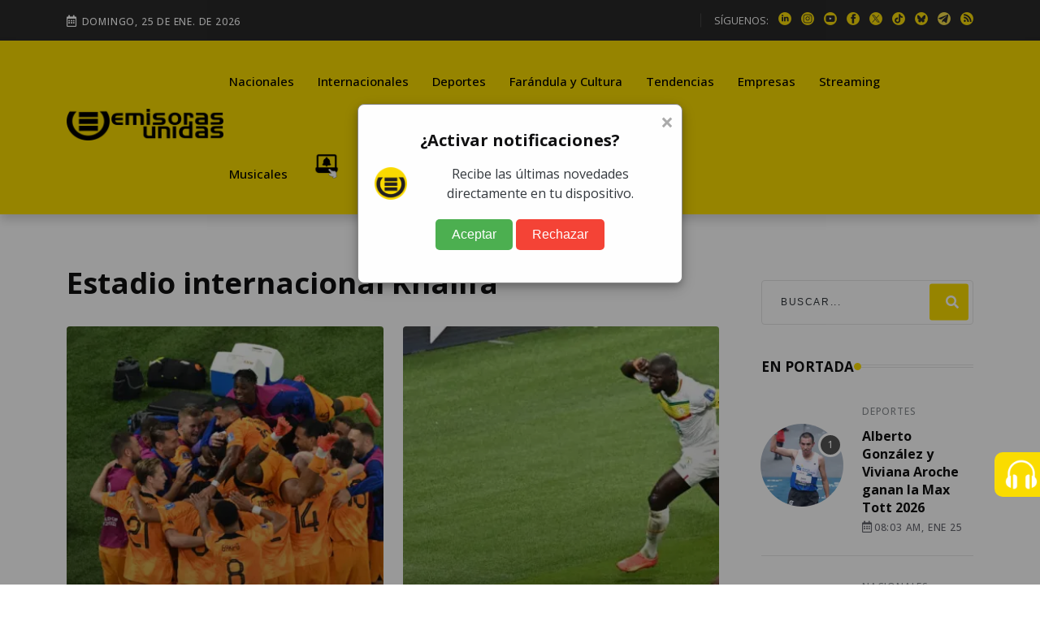

--- FILE ---
content_type: text/html; charset=utf-8
request_url: https://emisorasunidas.com/tag/estadio-internacional-khalifa/
body_size: 11835
content:
<!DOCTYPE html>
<html lang="es">









<head>
  






































                                                                              
  <meta charset="UTF-8"/>
<meta name="viewport" content="width=device-width, initial-scale=1.0">





<title>Tema Estadio internacional Khalifa</title>
<meta name="keywords" content="Estadio internacional Khalifa" />
<meta name="description" content="Show y Fama, artículos del tema Estadio internacional Khalifa" />









<meta http-equiv="refresh" content="1860">






<script async src="https://pagead2.googlesyndication.com/pagead/js/adsbygoogle.js?client=ca-pub-3452512530549680" crossorigin="anonymous"></script>





<meta name="robots" content="max-image-preview:large"/>


<link rel="prefetch" href="/dependencies/theia-sticky-sidebar/resize-sensor.min.js" as="script">
<link rel="prefetch" href="/dependencies/theia-sticky-sidebar/theia-sticky-sidebar.min.js" as="script">
<link rel="prefetch" href="/dependencies/validator/validator.min.js" as="script">
<link rel="prefetch" href="/dependencies/magnific-popup/js/magnific-popup.min.js" as="script">
<link rel="prefetch" href="/dependencies/appear/appear.min.js" as="script">
<!-- <link rel="preload" href="/dependencies/bootstrap/css/bootstrap-grid.min.css" as="styles"> -->

<link href="/dependencies/bootstrap/css/bootstrap-grid.min.css" rel="preload" as="style" onload="this.rel='stylesheet'">
<noscript><link rel="stylesheet" href="/dependencies/bootstrap/css/bootstrap-grid.min.css"></noscript>

<link href="/assets/styles/style.css?v=4.6" rel="preload" as="style" onload="this.rel='stylesheet'">
<noscript><link rel="stylesheet" href="/assets/styles/style.css?v=4.5"></noscript>


  
  
  


<meta name="author" content="" />
<meta property="og:title" content="Estadio internacional Khalifa" />


<meta property="og:type" content="website" />
<meta property="og:description" content="Show y Fama, artículos del tema Estadio internacional Khalifa" />

<meta property="og:url" content="https://emisorasunidas.com/tag/estadio-internacional-khalifa/" />

<meta property="og:site_name" content="Emisoras Unidas" />
<meta property="fb:pages" content="368104433442"/>
<meta property="fb:app_id" content="3222628008067244"/>

<meta name="facebook-domain-verification" content="qxgs4m3vhfjdxxx5uoel1ig2dvihet" />
<!--meta-->


<meta name="format-detection" content="telephone=no" />


<meta name="google-adsense-account" content="ca-pub-3452512530549680">


<link rel="canonical" href="https://emisorasunidas.com/tag/estadio-internacional-khalifa/" />



<meta name="twitter:title" content="Estadio internacional Khalifa" />
<meta name="twitter:description" content="Show y Fama, artículos del tema Estadio internacional Khalifa" />

<meta name="twitter:image" content="(none)">
<meta name="twitter:image:alt" content="" />

<meta name="twitter:card" content="summary_large_image" />
<meta name="twitter:site" content="@EmisorasUnidas" />


<link rel="apple-touch-icon" sizes="180x180" href="/apple-touch-icon.png">
<link rel="icon" type="image/png" sizes="32x32" href="/favicon-32x32.png">
<link rel="icon" type="image/png" sizes="16x16" href="/favicon-16x16.png">
<link rel="manifest" href="/site.webmanifest">

<link rel="alternate" type="application/rss+xml" title="RSS" href="https://emisorasunidas.com/rss/global.xml" />


  



  





  <script type='application/ld+json'>
  {"@context": "http://schema.org",
  "@type": "NewsArticle",
  "mainEntityOfPage": {"@type": "WebPage","@id": "/tag/estadio-internacional-khalifa/"},
  "headline": "Tema Estadio internacional Khalifa",
  "articleSection": "",
  "description": "",
  "image": ["https://img.emisorasunidas.com"],
  "datePublished": "-06:00",
  "dateModified": "(none)-06:00",
  "author": {
    "@type": "Person",
    "name": "emisorasunidas",
    "url":""
},
  "publisher": {"@type": "Organization","name": "Grupo Emisoras Unidas","logo": {"@type": "ImageObject","url": "https://img.emisorasunidas.com/upload/sites/dark-404B46170E0115335048460000005A234A4B5355.png","width": "400","height": "82"}}}
  </script>



<script>
dataLayer = [{
  'article_id'       : '0',
  'author_name'      : '',
  'category_name'    : '',
  'category_slug'    : '',
  'content_type'     : 'landing',
  'canonical'        : 'https://emisorasunidas.com/tag/estadio-internacional-khalifa/',
  'publication_date' : ''
}];
</script>

<script src="/dependencies/jquery/jquery.min.js"></script>
<script src="https://www.gstatic.com/firebasejs/8.10.1/firebase-app.js"></script>
<script src="https://www.gstatic.com/firebasejs/8.10.1/firebase-messaging.js"></script>
<script defer type="text/javascript" src="/js/push.js"></script>
<script async src="/js/visits-add.js?v=0.4"></script>



<!--Google Analytics-->





<script async src="https://www.googletagmanager.com/gtag/js?id=G-SY0P4VNV8Z"></script>
<script>
  window.dataLayer = window.dataLayer || [];
  function gtag(){dataLayer.push(arguments);}
  gtag('js', new Date());

  // Configurar todas las propiedades
  gtag('config', 'G-SY0P4VNV8Z', { 'tipo_vista': 'inicial' });
  gtag('config', 'G-5QX73SF3RL');
  gtag('config', 'G-23Y1P6MWBB');
  

</script>





<!--End Google analytics-->

<!-- Google Tag Manager -->

<!-- End Google Tag Manager -->






<!-- Dependency Stylesheet -->
<link  rel="stylesheet" type="text/css" href="/dependencies/bootstrap/css/bootstrap-grid.min.css">
<link rel="stylesheet" type="text/css" href="/dependencies/fontawesome/css/all.min.css">
<!-- <link rel="stylesheet" type="text/css" href="/dependencies/animate/animate.min.css"> -->
<!-- <link rel="stylesheet" type="text/css" href="/dependencies/swiper/css/swiper.min.css"> -->
<link  type="text/css" href="/dependencies/magnific-popup/css/magnific-popup.css">











  <script src="//i.e-planning.net/layers/hbdfp.js" id="hbepl" data-isv="us.img.e-planning.net" data-sv="ads.us.e-planning.net" data-ci="283d0" data-proxy=true></script>


<script async src="https://securepubads.g.doubleclick.net/tag/js/gpt.js"></script>
<script>
	window.googletag = window.googletag || {cmd: []};

 googletag.cmd.push(function() {
    googletag.defineSlot('/168615172/GT_EU_ad_header', [[320, 100], [970, 100], [970, 250], [320, 50], [970, 90], [300, 250], [728, 90], [970, 40]], 'div-gpt-ad-1715133097759-0').addService(googletag.pubads());
    googletag.defineSlot('/168615172/EU_ad_leaderbord', [[300, 60], [320, 100], [970, 60], [970, 200], [728, 90], [970, 100], [970, 90], [320, 60]], 'div-gpt-ad-1711144337002-0').addService(googletag.pubads());
		//erick pidio sacarlo 20 junio 24 / googletag.defineSlot('/168615172/GT_EU/GT_EU_300x250_2_post', [[900, 100], [300, 250], [320, 100], [970, 100], [300, 400]], 'div-gpt-ad-1738103991360-0').addService(googletag.pubads());
		googletag.defineSlot('/168615172/GT_DP/ad_bottom', [[970, 250], [970, 90], [728, 90], [320, 100], [320, 50]], 'div-gpt-ad-1738104037999-0').addService(googletag.pubads());
    googletag.defineSlot('/168615172/GT_EU/ad_300x250_0', [[970, 100], [300, 250]], 'div-gpt-ad-1714676219494-0').addService(googletag.pubads());
    googletag.defineSlot('/168615172/GT_EU_300x600', [[300, 600], [320, 320], [300, 250], [300, 400]], 'div-gpt-ad-1612039012261-0').addService(googletag.pubads());
    googletag.defineSlot('/168615172/GT_EU_728x90', [[300, 60], [320, 100], [970, 100], [728, 90], [970, 40]], 'div-gpt-ad-1637179933469-0').addService(googletag.pubads());
    googletag.defineSlot('/168615172/GT_EU_300x250_top', [[320, 100], [300, 250], [320, 50], [320, 60], [300, 400]], 'div-gpt-ad-1638214956476-0').addService(googletag.pubads());
    googletag.defineSlot('/168615172/GT_EU_300x250_1', [[300, 250], [320, 100], [300, 400]], 'div-gpt-ad-1622155221149-0').addService(googletag.pubads());
    googletag.defineSlot('/168615172/GT_EU/GT_EU_300x250_1_after_post', [[320, 100], [300, 250], [300, 400], [728, 90]], 'div-gpt-ad-1714153153593-0').addService(googletag.pubads());

    googletag.defineSlot('/168615172/GT_EU_300x250_1_post', [[300, 400], [300, 250], [300, 50]], 'div-gpt-ad-1712097078301-0').addService(googletag.pubads());
    //erick pidio sacarlo 20 junio 24 / googletag.defineSlot('/168615172/GT_EU/GT_EU_300x250_2_post', [[320, 100], [300, 250], [300, 400], [728, 90]], 'div-gpt-ad-1714152806357-0').addService(googletag.pubads());
    googletag.defineSlot('/168615172/GT_EU/GT_EU_300x250_1_sidebar', [[300, 600], [300, 250], [300, 400], [320, 100]], 'div-gpt-ad-1714503201420-0').addService(googletag.pubads());
    googletag.defineSlot('/168615172/GT_EU_970_728x90_2', [[320, 100], [970, 60], [728, 90], [970, 100], [970, 250]], 'div-gpt-ad-1712026038965-0').addService(googletag.pubads());
    googletag.defineSlot('/168615172/GT_EU_970_728x90_4', [[970, 60], [970, 100], [970, 250], [728, 90]], 'div-gpt-ad-1712026144828-0').addService(googletag.pubads());
    googletag.defineSlot('/168615172/GT_EU_970_728x90_3', [[728, 90], [970, 90], [970, 60], [970, 250]], 'div-gpt-ad-1720208210467-0').addService(googletag.pubads());
    googletag.defineSlot('/168615172/GT_EU/GT_EU_800x800_1', [[300, 250], [300, 600]], 'div-gpt-ad-1722015106425-0').addService(googletag.pubads());
		googletag.defineSlot('/168615172/ad_box', [[300, 600], [300, 250], [300, 400]], 'div-gpt-ad-1738103767622-0').addService(googletag.pubads());
		googletag.defineSlot('/168615172/GT_EU_300X60_ESPECIAL', [[300, 600], [300, 250], [300, 400]], 'div-gpt-ad-1738103887943-0').addService(googletag.pubads());
    googletag.defineSlot('/168615172/EU_layer_Provicional', [[1, 1], [300, 480], [970, 600]], 'div-gpt-ad-1710806715506-0').addService(googletag.pubads());
		googletag.defineSlot('/168615172/120', [120, 600], 'div-gpt-ad-1734989978545-0').addService(googletag.pubads());
	  //erick pidio sacarlo 20 junio 24 / googletag.defineSlot('/168615172/GT_EU_EXP', [[320, 100], [300, 60], [728, 90]], 'div-gpt-ad-1737990087096-0').addService(googletag.pubads());
		googletag.defineSlot('/168615172/Home_Leaderboard_728x90', [[900, 100], [728, 90], [320, 100]], 'div-gpt-ad-1737990153029-0').addService(googletag.pubads());
		googletag.defineSlot('/168615172/GT_ad_footer', [[970,100],[320,100]], 'div-gpt-ad-1737990718090-0').addService(googletag.pubads());
		googletag.pubads().enableSingleRequest();
    googletag.pubads().collapseEmptyDivs();
    
    googletag.enableServices();
    googletag.cmd.push(function() { googletag.display('div-gpt-ad-1715133097759-0'); });
    googletag.cmd.push(function() { googletag.display('div-gpt-ad-1711144337002-0'); });
    googletag.cmd.push(function() { googletag.display('div-gpt-ad-1714676219494-0'); });
    googletag.cmd.push(function() { googletag.display('div-gpt-ad-1612039012261-0'); });
    googletag.cmd.push(function() { googletag.display('div-gpt-ad-1637179933469-0'); });
    googletag.cmd.push(function() { googletag.display('div-gpt-ad-1638214956476-0'); });
    googletag.cmd.push(function() { googletag.display('div-gpt-ad-1622155221149-0'); });
    googletag.cmd.push(function() { googletag.display('div-gpt-ad-1714153153593-0'); });
    googletag.cmd.push(function() { googletag.display('div-gpt-ad-1625077485802-0'); });
    googletag.cmd.push(function() { googletag.display('div-gpt-ad-1712097078301-0'); });

    googletag.cmd.push(function() { googletag.display('div-gpt-ad-1714503201420-0'); });
    googletag.cmd.push(function() { googletag.display('div-gpt-ad-1712026038965-0'); });
    googletag.cmd.push(function() { googletag.display('div-gpt-ad-1712026144828-0'); });
    googletag.cmd.push(function() { googletag.display('div-gpt-ad-1720208210467-0'); });
    googletag.cmd.push(function() { googletag.display('div-gpt-ad-1722015106425-0'); });
		googletag.cmd.push(function() { googletag.display('div-gpt-ad-1738103767622-0'); });
		googletag.cmd.push(function() { googletag.display('div-gpt-ad-1738103887943-0'); });

		googletag.cmd.push(function() { googletag.display('div-gpt-ad-1738104037999-0'); });
		googletag.cmd.push(function() { googletag.display('div-gpt-ad-1734989978545-0'); });

		googletag.cmd.push(function() { googletag.display('div-gpt-ad-1737990153029-0'); });
		googletag.cmd.push(function() { googletag.display('div-gpt-ad-1710806715506-0'); });
		googletag.cmd.push(function() { googletag.display('div-gpt-ad-1737990718090-0'); });


 });


// googletag.cmd.push(function() { googletag.display('div-gpt-ad-1714676219494-0'); });

</script>
                                                                              



<style>
@media (max-width: 1286px) {
  .Dn-a{
    display:none !important;
  }
}
@media (max-width: 1199px) {
  .Dstreaming, .Dcontacto, .Ddeportes{
    display:none !important;
  }
}
</style>



<!-- Clarity tracking code for https://emisorasunidas.com
<script>
    (function(c,l,a,r,i,t,y){
        c[a]=c[a]||function(){(c[a].q=c[a].q||[]).push(arguments)};
        t=l.createElement(r);t.async=1;t.src="https://www.clarity.ms/tag/"+i+"?ref=bwt";
        y=l.getElementsByTagName(r)[0];y.parentNode.insertBefore(t,y);
    })(window, document, "clarity", "script", "b8cy6nmncy");
</script>
-->

</head>

<body>

  

   <!-- Start wrapper -->
   <div id="wrapper" class="wrapper">



      <!-- Start main-content -->
      <div id="main_content" class="footer-fixed">

        <!-- Header -->
        <!-- Header -->
<header class="rt-header sticky-on">

   <!-- sticky-placeholder -->
   <div id="sticky-placeholder"></div>

   <!-- start  topbar -->
<div class="topbar topbar-style-1" id="topbar-wrap">
   <div class="container">
      <div class="row align-items-center">

         <div class="col-lg-7">
           <div class="meta-wrap">
              <span class="rt-meta">
                 <i class="far fa-calendar-alt icon"></i>
                 <span class="currentDate">
                    -
                 </span>
              </span>
           </div>
         </div>
         <!-- end col -->

         <div class="col-lg-5">
            <div class="rt-topbar-right">
               <div class="social-wrap d-none d-xl-block">
                  <ul class="rt-top-social">
                     <li class="follow">SÍGUENOS:</li>
                     
                     <li>
                     <a href="https://www.linkedin.com/company/emisoras-unidas/" title="linkedin" target="_blank" aria-label="linkedin">
                       <img alt="linkedin" style="max-width:16px;" src="/media/ico/linkedin-ico.webp" width="16" height="16" />
                     </a>
                     </li>
                     
                     
                     <li>
                     <a href="https://www.instagram.com/emisorasunidas" title="instagram" target="_blank" aria-label="instagram">
                       <img alt="instagram" style="max-width:100%;" src="/media/ico/instagram-ico.webp" width="16" height="16" />
                     </a>
                     </li>
                     
                     
                     <li>
                     <a href="https://www.youtube.com/@EmisorasUnidas897" title="youtube" target="_blank" aria-label="youtube">
                       <img alt="youtube" style="max-width:100%;" src="/media/ico/youtube-ico.webp" width="16" height="16" />
                     </a>
                     </li>
                     

                     
                     <li>
                     <a href="https://web.facebook.com/emisorasunidas?_rdc=1&amp;_rdr#" title="facebook" target="_blank" aria-label="facebook">
                       <img alt="facebook" style="max-width:100%;" src="/media/ico/facebook-ico.webp" width="16" height="16" />
                     </a>
                     </li>
                     
                     
                     <li>
                     <a href="https://x.com/EmisorasUnidas" title="X" target="_blank" aria-label="X">
                       <img alt="X" style="max-width:100%;" src="/media/ico/x-ico.webp" width="16" height="16" />
                     </a>
                     </li>
                     
                     
                     <li>
                     <a href="https://www.tiktok.com/@emisorasunidas897" title="tiktok" target="_blank" aria-label="tiktok">
                       <img alt="tiktok" style="max-width:100%;" src="/media/ico/tiktok-ico.webp" width="16" height="16" />
                     </a>
                     </li>
                     
                     
                     <li>
                        <a href="https://bsky.app/profile/emisorasunidas.bsky.social" title="bluesky" target="_blank">
                          <img alt="bsky" style="max-width:100%;" src="/media/ico/bluesky-ico.webp" width="16" height="16" />
                        </a>
                     </li>
                     
                     
                     <li>
                        <a href="https://t.me/emisorasunidascom" title="telegram" target="_blank">
                          <img alt="telegram" style="max-width:100%;" src="/media/ico/telegram-ico.webp" width="16" height="16" />
                        </a>
                     </li>
                     


                      <li>
                          <a href="https://emisorasunidas.com/rss/global.xml" title="RSS" target="_blank">
                            <img alt="rss" style="max-width:100%;" src="/media/ico/rss-ico.webp" width="16" height="16" />
                          </a>
                       </li>



                  </ul>
               </div>

            </div>
         </div>
         <!-- end col -->

      </div>
      <!-- end row -->
   </div>
   <!-- end container -->
</div>
<!-- end topbar -->


   <!-- Header Main -->
   <div class="header-main header-main-style-1 navbar-wrap" id="navbar-wrap">
      <div class="container">
         <div class="row">
            <div class="d-flex align-items-center justify-content-between">

               <!-- start logo here -->
               <div class="site-branding">
                 
                  <a class="dark-logo" href="/" title="Emisoras Unidas"><img width="205" height="42"
                        src="/media/logo-eu-negro.webp" alt="Emisoras Unidas"></a>
                  <a class="light-logo" href="/" title="Emisoras Unidas"><img width="205" height="42"
                        src="/media/logo-eu-negro.webp" alt="Emisoras Unidas"></a>
                
               </div>
               <!-- end logo here -->

               <!-- start main menu -->
               <div class="main-menu">
                  <nav class="main-menu__nav">
                     <ul>
                       <li class="list Dinternacionales"><a class="animation" href="/category/nacional/" title="Nacionales">Nacionales</a></li><li class="list Ddeportes"><a class="animation" href="/category/internacionales/" title="Internacionales">Internacionales</a></li><li class="list Dfarandula-y-cultura"><a class="animation" href="/category/deportes/" title="Deportes">Deportes</a></li><li class="list Dtendencias"><a class="animation" href="/category/farandula/" title="Farándula y Cultura">Farándula y Cultura</a></li><li class="list Dempresas"><a class="animation" href="/category/tendencias/" title="Tendencias">Tendencias</a></li><li class="list Dstreaming"><a class="animation" href="/category/empresas/" title="Empresas">Empresas</a></li><li class="list Dmusicales"><a class="animation" href="/streaming/" title="Streaming">Streaming</a></li><li class="list Dyoutube"><a class="animation" href="/category/musicales/" title="Musicales">Musicales</a></li><li class="list Dn-a"><a class="animation" href="/youtube/" title="YouTube">YouTube</a></li>

                       <!--<li class="item"><a href="#template-search" title="buscar"><i class="fas fa-search"></i></a></li>-->
                       <li class="item"><a href="https://emisorasunidas.com/pagina/suscribete-a-las-notificaciones-push-y-no-te-pierdas-nada/" title="Notificaciones Push"><img width="30" src="/media/ico/push-menu.webp" alt="Campana Notificaciones Push"></a></li>
                     </ul>
                  </nav>
               </div>
               <!-- end main menu -->
            </div>
         </div>
         <!-- end row -->
      </div>
      <!-- end container -->
   </div>
   <!-- End Header Main -->

</header>
<!-- end header -->

        <!-- end header -->

        <!-- start rt-mobile-header -->
        <div class="rt-mobile-header mobile-sticky-on">



  <!-- se quito fecha -->


   <div class="mobile-menu-bar-wrap" id="mobile-menu-bar-wrap">

      <div class="mobile-menu-bar">
         <div class="logo">
            <a href="/" title="home">
              <img width="162" height="33"
                    src="/media/logo-eu-negro.webp" alt="Emisoras Unidas">
            </a>
         </div>
         <a href="https://emisorasunidas.com/pagina/suscribete-a-las-notificaciones-push-y-no-te-pierdas-nada/" title="Notificaciones Push"><img width="20" src="/media/ico/push-menu.webp" alt="Campana Notificaciones Push"></a>
         <span class="sidebarBtn">
            <span class="bar"></span>
            <span class="bar"></span>
            <span class="bar"></span>
            <span class="bar"></span>
         </span>
      </div>
      <div class="rt-slide-nav">
         <div class="offscreen-navigation">
            <nav class="menu-main-primary-container">
               <ul class="menu">
                  <li class="list internacionales"><a class="animation" href="/categoria/nacional/" title="Nacionales">Nacionales</a></li><li class="list deportes"><a class="animation" href="/categoria/internacionales/" title="Internacionales">Internacionales</a></li><li class="list farandula-y-cultura"><a class="animation" href="/categoria/deportes/" title="Deportes">Deportes</a></li><li class="list tendencias"><a class="animation" href="/categoria/farandula/" title="Farándula y Cultura">Farándula y Cultura</a></li><li class="list empresas"><a class="animation" href="/categoria/tendencias/" title="Tendencias">Tendencias</a></li><li class="list streaming"><a class="animation" href="/categoria/empresas/" title="Empresas">Empresas</a></li><li class="list musicales"><a class="animation" href="/streaming/" title="Streaming">Streaming</a></li><li class="list youtube"><a class="animation" href="/categoria/musicales/" title="Musicales">Musicales</a></li><li class="list n-a"><a class="animation" href="/youtube/" title="YouTube">YouTube</a></li>

                  <li class="item"><a href="#template-search" title="buscar"><i class="fas fa-search"></i></a></li>

               </ul>
            </nav>
         </div>
      </div>
   </div>
</div>

        <!-- end rt-mobile-header -->

         <!-- Start Main -->
         <main>



            <!-- start rt-sidebar-section-layout-1 -->

            <section class="rt-sidebar-section-layout-1">
               <div class="container sticky-coloum-wrap">
                  <div class="row gutter-40 sticky-coloum-wrap">
                     <div class="col-xl-9 sticky-coloum-item">
                       <div class="post-header mb--30">
                          <h1 class="title">
                            
                             Estadio internacional Khalifa
                            
                          </h1>
                          <p class="excerpt">
                            
                          </p>


                       </div>
                        <div class="rt-left-sidebar-sapcer-5">

                           <div id="contentCargarMas" class="row gutter-24">
                             
                              <div class="col-md-6 wow fadeInUp" data-wow-delay="100ms" data-wow-duration="800ms">   <div class="rt-post-overlay rt-post-overlay-md layout-6">      <div class="post-img">         <a href="https://emisorasunidas.com/2022/12/03/resultado-paises-bajos-estados-unidos-octavos-final-mundial-2022/" title="¡Carbura la Naranja Mecánica! Países Bajos sella su boleto a cuartos de final" class="img-link">           <img class="lazyload" loading="lazy" src="/img/empty.png" data-src="https://img.emisorasunidas.com/upload/2022/12/17161D564C42466D15150F55514940771F131718564543761410-512x512.webp" alt="Getty Images">         </a>      </div>      <div class="post-content">         <a href="/category/deportes/" title="Deportes" class="life-style">Deportes</a>         <h3 class="post-title">            <a href="https://emisorasunidas.com/2022/12/03/resultado-paises-bajos-estados-unidos-octavos-final-mundial-2022/" title="¡Carbura la Naranja Mecánica! Países Bajos sella su boleto a cuartos de final">               ¡Carbura la Naranja Mecánica! Países Bajos sella su boleto a cuartos de final            </a>         </h3>         <div class="post-meta">            <ul>               <li>                  <span class="rt-meta">                     por <a href="/author/geu-christoper-chang/" class="name">Christoper Chang</a>                  </span>               </li>               <li>                  <span class="rt-meta">                     <i class="far fa-calendar-alt icon"></i>                     10:48 AM, Dic 03                  </span>               </li>            </ul>         </div>      </div>   </div></div><div class="col-md-6 wow fadeInUp" data-wow-delay="100ms" data-wow-duration="800ms">   <div class="rt-post-overlay rt-post-overlay-md layout-6">      <div class="post-img">         <a href="https://emisorasunidas.com/2022/11/29/resultado-ecuador-senegal-grupo-a-mundial-2022/" title="¡Adiós, Ecuador! Senegal clasifica a octavos tras imponerse a los ecuatorianos" class="img-link">           <img class="lazyload" loading="lazy" src="/img/empty.png" data-src="https://img.emisorasunidas.com/upload/2022/11/17161D564C42456D171F0F55514940781F151618564542741417-512x512.webp" alt="Getty Images">         </a>      </div>      <div class="post-content">         <a href="/category/deportes/" title="Deportes" class="life-style">Deportes</a>         <h3 class="post-title">            <a href="https://emisorasunidas.com/2022/11/29/resultado-ecuador-senegal-grupo-a-mundial-2022/" title="¡Adiós, Ecuador! Senegal clasifica a octavos tras imponerse a los ecuatorianos">               ¡Adiós, Ecuador! Senegal clasifica a octavos tras imponerse a los ecuatorianos            </a>         </h3>         <div class="post-meta">            <ul>               <li>                  <span class="rt-meta">                     por <a href="/author/geu-christoper-chang/" class="name">Christoper Chang</a>                  </span>               </li>               <li>                  <span class="rt-meta">                     <i class="far fa-calendar-alt icon"></i>                     10:55 AM, Nov 29                  </span>               </li>            </ul>         </div>      </div>   </div></div><div class="col-md-6 wow fadeInUp" data-wow-delay="100ms" data-wow-duration="800ms">   <div class="rt-post-overlay rt-post-overlay-md layout-6">      <div class="post-img">         <a href="https://emisorasunidas.com/2022/11/27/resultado-croacia-canada-grupo-f-mundial-2022/" title="Canadá queda eliminada del Mundial tras caer ante Croacia" class="img-link">           <img class="lazyload" loading="lazy" src="/img/empty.png" data-src="https://img.emisorasunidas.com/upload/2022/11/17161D564C42456D17110F55504940741F121B18564541781D1E-512x512.webp" alt="Getty Images">         </a>      </div>      <div class="post-content">         <a href="/category/deportes/" title="Deportes" class="life-style">Deportes</a>         <h3 class="post-title">            <a href="https://emisorasunidas.com/2022/11/27/resultado-croacia-canada-grupo-f-mundial-2022/" title="Canadá queda eliminada del Mundial tras caer ante Croacia">               Canadá queda eliminada del Mundial tras caer ante Croacia            </a>         </h3>         <div class="post-meta">            <ul>               <li>                  <span class="rt-meta">                     por <a href="/author/geu-christoper-chang/" class="name">Christoper Chang</a>                  </span>               </li>               <li>                  <span class="rt-meta">                     <i class="far fa-calendar-alt icon"></i>                     11:51 AM, Nov 27                  </span>               </li>            </ul>         </div>      </div>   </div></div><div class="col-md-6 wow fadeInUp" data-wow-delay="100ms" data-wow-duration="800ms">   <div class="rt-post-overlay rt-post-overlay-md layout-6">      <div class="post-img">         <a href="https://emisorasunidas.com/2022/11/25/resultado-paises-bajos-ecuador-grupo-a-mundial-2022/" title="Países Bajos y Ecuador empatan y decidirán su clasificación en la última fecha" class="img-link">           <img class="lazyload" loading="lazy" src="/img/empty.png" data-src="https://img.emisorasunidas.com/upload/2022/11/17161D564C42456D17130F55504940701F121B18564541731514-512x512.webp" alt="Getty Images">         </a>      </div>      <div class="post-content">         <a href="/category/deportes/" title="Deportes" class="life-style">Deportes</a>         <h3 class="post-title">            <a href="https://emisorasunidas.com/2022/11/25/resultado-paises-bajos-ecuador-grupo-a-mundial-2022/" title="Países Bajos y Ecuador empatan y decidirán su clasificación en la última fecha">               Países Bajos y Ecuador empatan y decidirán su clasificación en la última fecha            </a>         </h3>         <div class="post-meta">            <ul>               <li>                  <span class="rt-meta">                     por <a href="/author/geu-christoper-chang/" class="name">Christoper Chang</a>                  </span>               </li>               <li>                  <span class="rt-meta">                     <i class="far fa-calendar-alt icon"></i>                     11:52 AM, Nov 25                  </span>               </li>            </ul>         </div>      </div>   </div></div><div class="col-md-6 wow fadeInUp" data-wow-delay="100ms" data-wow-duration="800ms">   <div class="rt-post-overlay rt-post-overlay-md layout-6">      <div class="post-img">         <a href="https://emisorasunidas.com/2022/11/23/memes-partido-alemania-japon-catar-2022/" title="Japón le ganó a Alemania y los memes se hicieron presentes" class="img-link">           <img class="lazyload" loading="lazy" src="/img/empty.png" data-src="https://img.emisorasunidas.com/upload/2022/11/17161D564C42456D17150F54584944791F131F1856454075111F-512x512.webp" alt="Japon le gano a Alemania y los memes se hicieron presentes ,">         </a>      </div>      <div class="post-content">         <a href="/category/qatar-2022/" title="Qatar 2022" class="life-style">Qatar 2022</a>         <h3 class="post-title">            <a href="https://emisorasunidas.com/2022/11/23/memes-partido-alemania-japon-catar-2022/" title="Japón le ganó a Alemania y los memes se hicieron presentes">               Japón le ganó a Alemania y los memes se hicieron presentes            </a>         </h3>         <div class="post-meta">            <ul>               <li>                  <span class="rt-meta">                     por <a href="/author/editor1-emisoras/" class="name">Oliver Paniagua</a>                  </span>               </li>               <li>                  <span class="rt-meta">                     <i class="far fa-calendar-alt icon"></i>                     09:11 AM, Nov 23                  </span>               </li>            </ul>         </div>      </div>   </div></div><div class="col-md-6 wow fadeInUp" data-wow-delay="100ms" data-wow-duration="800ms">   <div class="rt-post-overlay rt-post-overlay-md layout-6">      <div class="post-img">         <a href="https://emisorasunidas.com/2022/11/23/resultado-alemania-japon-grupo-e-mundial-2022/" title="¡Locura de partido! Japón remonta y derrota a Alemania" class="img-link">           <img class="lazyload" loading="lazy" src="/img/empty.png" data-src="https://img.emisorasunidas.com/upload/2022/11/17161D564C42456D17150F54594941701F151818564540751115-512x512.webp" alt="Getty Images">         </a>      </div>      <div class="post-content">         <a href="/category/deportes/" title="Deportes" class="life-style">Deportes</a>         <h3 class="post-title">            <a href="https://emisorasunidas.com/2022/11/23/resultado-alemania-japon-grupo-e-mundial-2022/" title="¡Locura de partido! Japón remonta y derrota a Alemania">               ¡Locura de partido! Japón remonta y derrota a Alemania            </a>         </h3>         <div class="post-meta">            <ul>               <li>                  <span class="rt-meta">                     por <a href="/author/geu-christoper-chang/" class="name">Christoper Chang</a>                  </span>               </li>               <li>                  <span class="rt-meta">                     <i class="far fa-calendar-alt icon"></i>                     08:54 AM, Nov 23                  </span>               </li>            </ul>         </div>      </div>   </div></div>
                            


                           </div>


            							<hr class="divider">
            							<div class="cargarmas">
            								<center>
            								<input type="hidden" id="pagina" value="1">
            								
            								<buttom id="cargarMas" data-type="tag" data-slug="estadio-internacional-khalifa" class="more active medium button_preview">CARGAR MÁS</buttom>
            								


            								</center>
            							</div>
                           <!-- end inner row -->


                           <!-- end rt-pagination-area -->

                        </div>
                        <!-- end rt-left-sidebar-sapcer-5 -->
                     </div>
                     <!-- end col-->

                    

      <style>
      @media (min-width: 1024px) {
        /* se divide el sidebar en 2 bloques primer bloque para el "ad" y segundo para "en portada" */
        .rail {
          height: 50%;
        }
        /* el primer elemento dentro del rail es el que se desliza */
        .sticky-element {
          position: sticky;
          top: 110px;
          background-color: #fff;
          z-index: 10;
        }
      }

      </style>

      <div class="col-xl-3 col-lg-8 mx-auto sidebar sticky-coloum-item">
        
        <div class="rail">
          <div class="sticky-element mb--20">
            <div id='div-gpt-ad-1638214956476-0'>
                <script>
                googletag.display('div-gpt-ad-1638214956476-0');
                </script>
            </div>
          </div>
        </div>
        

        <div class="rail">
          <div class="sticky-element">
             <div class="rt-sidebar sticky-wrap">
               
                <div class="sidebar-wrap mb--40">
                   <div class="search-box">
                      <form action="/buscador/" class="form search-form-box">
                         <div class="form-group">
                            <input type="text" name="search" id="search" placeholder="Buscar..."
                               class="form-control rt-search-control">
                            <button type="submit" name="btnBuscar" aria-label="search" class="search-submit">
                               <i class="fas fa-search"></i>
                            </button>
                         </div>
                      </form>
                   </div>
                </div>
                


                
                <div class="sidebar-wrap mb--40">
                   <h2 class="rt-section-heading style-2 mb--30">
                      <span class="rt-section-text">En Portada</span>
                      <span class="rt-section-dot"></span>
                      <span class="rt-section-line"></span>
                   </h2>
                   <div class="post-list">
                     <div class="item"> <div class="rt-post post-sm style-1"><div class="post-img"> <a href="https://emisorasunidas.com/deportes/2026/01/25/alberto-gonzalez-y-viviana-aroche-ganan-la-max-tott-2026/" title="$tituloAlt"><img class="lazyload" loading="lazy" data-src="https://img.emisorasunidas.com/upload/2026/01/17161D524C43456D17130F54594944721F151718544346781C1519-150x150.webp" alt="Alberto González y Viviana Aroche ganan la Max Tott 2026t" width="100" height="100"> </a></div><div class="ms-4 post-content"> <a href="/category/deportes/" class="rt-post-cat-normal">Deportes</a> <h4 class="post-title"><a href="https://emisorasunidas.com/deportes/2026/01/25/alberto-gonzalez-y-viviana-aroche-ganan-la-max-tott-2026/" alt="Alberto González y Viviana Aroche ganan la Max Tott 2026"> Alberto González y Viviana Aroche ganan la Max Tott 2026</a> </h4> <span class="rt-meta"><i class="far fa-calendar-alt icon"></i>08:03 AM, Ene 25 </span></div> </div></div><div class="item"> <div class="rt-post post-sm style-1"><div class="post-img"> <a href="https://emisorasunidas.com/nacional/2026/01/25/segun-pnc-grupos-criminales-coordinan-mas-ataques-armados/" title="$tituloAlt"><img class="lazyload" loading="lazy" data-src="https://img.emisorasunidas.com/upload/2026/01/17161D524C43456D17130F54564946771F131B18544346781C141F-150x150.webp" alt="Según PNC, grupos criminales coordinan más ataques armadost" width="100" height="100"> </a></div><div class="ms-4 post-content"> <a href="/category/nacional/" class="rt-post-cat-normal">Nacionales</a> <h4 class="post-title"><a href="https://emisorasunidas.com/nacional/2026/01/25/segun-pnc-grupos-criminales-coordinan-mas-ataques-armados/" alt="Según PNC, grupos criminales coordinan más ataques armados"> Según PNC, grupos criminales coordinan más ataques armados</a> </h4> <span class="rt-meta"><i class="far fa-calendar-alt icon"></i>07:29 AM, Ene 25 </span></div> </div></div><div class="item"> <div class="rt-post post-sm style-1"><div class="post-img"> <a href="https://emisorasunidas.com/internacionales/2026/01/25/ee-uu-emergencia-por-temporal-de-nieve-y-hielo/" title="$tituloAlt"><img class="lazyload" loading="lazy" data-src="https://img.emisorasunidas.com/upload/2026/01/17161D524C43456D17130F54564940761F121718544346781C141E-150x150.webp" alt="Casi la mitad de EE. UU. declara emergencia por temporal de nieve y hielot" width="100" height="100"> </a></div><div class="ms-4 post-content"> <a href="/category/internacionales/" class="rt-post-cat-normal">Internacionales</a> <h4 class="post-title"><a href="https://emisorasunidas.com/internacionales/2026/01/25/ee-uu-emergencia-por-temporal-de-nieve-y-hielo/" alt="Casi la mitad de EE. UU. declara emergencia por temporal de nieve y hielo"> Casi la mitad de EE. UU. declara emergencia por temporal de nieve y hielo</a> </h4> <span class="rt-meta"><i class="far fa-calendar-alt icon"></i>07:46 AM, Ene 25 </span></div> </div></div><div class="item"> <div class="rt-post post-sm style-1"><div class="post-img"> <a href="https://emisorasunidas.com/nacional/2026/01/25/conred-prepara-el-simulacro-nacional-por-sismo-2026/" title="$tituloAlt"><img class="lazyload" loading="lazy" data-src="https://img.emisorasunidas.com/upload/2024/02/17161D504C43466D15140F55534946701F14181853434C771C141C-150x150.webp" alt="Conred prepara el Simulacro Nacional por Sismo 2026t" width="100" height="100"> </a></div><div class="ms-4 post-content"> <a href="/category/nacional/" class="rt-post-cat-normal">Nacionales</a> <h4 class="post-title"><a href="https://emisorasunidas.com/nacional/2026/01/25/conred-prepara-el-simulacro-nacional-por-sismo-2026/" alt="Conred prepara el Simulacro Nacional por Sismo 2026"> Conred prepara el Simulacro Nacional por Sismo 2026</a> </h4> <span class="rt-meta"><i class="far fa-calendar-alt icon"></i>08:00 AM, Ene 25 </span></div> </div></div>
                   </div>
                </div>
                




                <div class="sidebar-wrap mb--40">
                   <h2 class="rt-section-heading style-2 mb--30">
                      <span class="rt-section-text">Temas </span>
                      <span class="rt-section-dot"></span>
                      <span class="rt-section-line"></span>
                   </h2>
                   <div class="tag-list">
                     <a class="tag-link" href="/tag/guatemala/" title="Guatemala">Guatemala</a><a class="tag-link" href="/tag/estados-unidos/" title="Estados Unidos">Estados Unidos</a><a class="tag-link" href="/tag/liganacional/" title="#liganacional">#liganacional</a><a class="tag-link" href="/tag/ee-uu/" title="EE.UU.">EE.UU.</a><a class="tag-link" href="/tag/noticias-de-guatemala/" title="Noticias de Guatemala">Noticias de Guatemala</a><a class="tag-link" href="/tag/donald-trump/" title="Donald Trump">Donald Trump</a><a class="tag-link" href="/tag/futbol/" title="Fútbol">Fútbol</a><a class="tag-link" href="/tag/pnc/" title="PNC">PNC</a><a class="tag-link" href="/tag/real-madrid/" title="Real Madrid">Real Madrid</a><a class="tag-link" href="/tag/venezuela/" title="Venezuela">Venezuela</a><a class="tag-link" href="/tag/nicolas-maduro/" title="Nicolás Maduro">Nicolás Maduro</a>
                   </div>
                </div>

                
                <div class="rail">
                  <div class="sticky-element mb--20">
                    <div id='div-gpt-ad-1712097078301-0'>
                        <script>
                        googletag.display('div-gpt-ad-1712097078301-0');
                        </script>
                    </div>
                  </div>
                </div>
                



              </div>





           </div>






         </div>
         <!-- end rt-sidebar -->
      </div>
      <!-- end col -->

                  </div>
                  <!-- end row  -->
               </div>
               <!-- end container -->
            </section>
            <!-- end rt-sidebar-section-layout-1 -->

         </main>
         <!-- End Main -->

         <!-- Start Footer -->
         <style>
.radio {
    width: 220px;
    opacity: 1;
    transition: all 0.3s ease-in-out;
    cursor: pointer;
    margin: 0;
    position: fixed;
    right: -164px;
    background: var(--color-primary);
    padding: 0.5rem 0.8rem;
    border-radius: 10px 0 0 10px;
    top: 557px;
    z-index: 6001;
}
.radio a {
    display: flex;
    flex-wrap: nowrap;
    justify-content: start;
    align-items: center;
    color: #fff;
    text-decoration: none;
    font-size: 0.89rem;
}
</style>
<div onmouseover="$(this).attr('style','width:310px');" onmouseout="$(this).removeAttr('style');" class="radio">
  <a target="_blank" href="https://emisorasunidas.com/radios-online/?id=13111A505811162343144C06570F45" title="Radio Online">
   <img src="/img/radio.webp" width="40" height="39" alt="Emisoras">
   <span>&nbsp;Escúchanos</span>
   </a>
</div>






<center>
  <div id='div-gpt-ad-1711144337002-0' style='min-width: 300px; min-height: 100px; margin-top:10px;'>
          <script>
          googletag.display('div-gpt-ad-1711144337002-0');
          </script>
  </div>
</center>

<!-- Start Footer -->
<footer class="footer">

   <div class="footer-top footer-style-1">
      <div class="container">
         <div class="row gutter-30">

            <div class="col-xl-4 col-md-4 wow fadeInUp" data-wow-delay="200ms" data-wow-duration="800ms">
               <div class="footer-widget">
                  <div class="logo footer-logo">
                     <a class="dark-logo" href="/" title="Home">
                       <img class="lazyload" width="219" height="45" data-src="/media/logo-eu-amarillo.webp" alt="Emisoras Unidas">
                     </a>
                  </div>
                  <p class="text">
                     Grupo Emisoras Unidas es el primer grupo multimedios de Centroamérica, con 60 años de experiencia innovando y posicionándose como líder en medios de comunicación en Guatemala. Cuenta con 59 estaciones de radio con cobertura nacional, formatos en publicidad exterior de alto impacto y una Unidad Digital que alcanza a millones de usuarios. Únase y anúnciese con nosotros.
                  </p>
                  <ul class="footer-social gutter-15">
                    
                    <li class="social-item">
                      <a class="social-item"  href="https://www.linkedin.com/company/emisoras-unidas/" title="linkedin" target="_blank" aria-label="linkedin">
                        <img alt="linkedin" src="/media/ico/linkedin-ico.webp" width="33" height="33" />
                      </a>
                    </li>
                    
                    
                    <li class="social-item">
                      <a class="social-item"  href="https://www.instagram.com/emisorasunidas" title="instagram" target="_blank" aria-label="instagram">
                        <img alt="instagram" src="/media/ico/instagram-ico.webp" width="33" height="33" />
                      </a>
                    </li>
                    
                    
                    <li class="social-item">
                      <a class="social-item"  href="https://www.youtube.com/@EmisorasUnidas897" title="youtube" target="_blank" aria-label="youtube">
                        <img alt="youtube" src="/media/ico/youtube-ico.webp" width="33" height="33" />
                      </a>
                    </li>
                    

                    
                    <li class="social-item">
                      <a class="social-item"  href="https://web.facebook.com/emisorasunidas?_rdc=1&amp;_rdr#" title="facebook" target="_blank" aria-label="facebook">
                        <img alt="facebook" src="/media/ico/facebook-ico.webp" width="33" height="33" />
                      </a>
                    </li>
                    
                    
                    <li class="social-item">
                      <a class="social-item"  href="https://x.com/EmisorasUnidas" title="X" target="_blank" aria-label="X">
                        <img alt="x" src="/media/ico/x-ico.webp" width="33" height="33" />
                      </a>
                    </li>
                    
                    
                    <li class="social-item">
                      <a class="social-item"  href="https://www.tiktok.com/@emisorasunidas897" title="tiktok" target="_blank" aria-label="google">
                        <img alt="tiktok" src="/media/ico/tiktok-ico.webp" width="33" height="33" />
                      </a>
                    </li>
                    
                    
                    <li class="social-item">
                      <a class="social-item"  href="https://bsky.app/profile/emisorasunidas.bsky.social" title="bluesky" target="_blank">
                         <img alt="bsky" src="/media/ico/bluesky-ico.webp" width="33" height="33" />
                       </a>
                    </li>
                    

                    <li class="social-item">
                      <a class="social-item"  href="https://emisorasunidas.com/rss/global.xml" title="RSS" target="_blank">
                         <img alt="rss" src="/media/ico/rss-ico.webp" width="33" height="33" />
                       </a>
                      </li>



                  </ul>
               </div>




            </div>


            <!-- end col xxxx-->
             <div class="col-xl-3 col-md-6 wow fadeInUp animated" data-wow-delay="400ms" data-wow-duration="800ms" style="visibility: visible; animation-duration: 800ms; animation-delay: 400ms; animation-name: fadeInUp;">
          <div class="footer-post-list">
            <div class="footer-widget">
               <h3 class="footer-widget-title">POPULARES</h3>
      						<div class="item mb--30">
               <div class="rt-post post-sm white-style">
                  <div class="post-img">
                     <a href="https://emisorasunidas.com/deportes/2026/01/25/alberto-gonzalez-y-viviana-aroche-ganan-la-max-tott-2026/" title="Alberto González y Viviana Aroche ganan la Max Tott 2026">
                        <img src="https://img.emisorasunidas.com/upload/2026/01/17161D524C43456D17130F54594944721F151718544346781C1519-150x150.webp" alt="Alberto González y Viviana Aroche ganan la Max Tott 2026 - Alex Meoño" width="100" height="100">
                     </a>
                  </div>
                  <div class="ms-3 post-content">
                     <h4 class="post-title">
                      <a href="https://emisorasunidas.com/deportes/2026/01/25/alberto-gonzalez-y-viviana-aroche-ganan-la-max-tott-2026/" title="Alberto González y Viviana Aroche ganan la Max Tott 2026">Alberto González y Viviana Aroche ganan la Max Tott 2026</a>
                     </h4>
                     <span class="rt-meta">
                        <i class="far fa-calendar-alt icon"></i>
                        08:03 AM, Ene 25
                     </span>
                  </div>
               </div>
            </div><div class="item mb--30">
               <div class="rt-post post-sm white-style">
                  <div class="post-img">
                     <a href="https://emisorasunidas.com/nacional/2026/01/25/segun-pnc-grupos-criminales-coordinan-mas-ataques-armados/" title="Según PNC, grupos criminales coordinan más ataques armados">
                        <img src="https://img.emisorasunidas.com/upload/2026/01/17161D524C43456D17130F54564946771F131B18544346781C141F-150x150.webp" alt="Durante los procedimientos en zona 18, la PNC ubicó cámaras de videovigilancia que se instalaron de manera clandestina. ,PNC de Guatemala." width="100" height="100">
                     </a>
                  </div>
                  <div class="ms-3 post-content">
                     <h4 class="post-title">
                      <a href="https://emisorasunidas.com/nacional/2026/01/25/segun-pnc-grupos-criminales-coordinan-mas-ataques-armados/" title="Según PNC, grupos criminales coordinan más ataques armados">Según PNC, grupos criminales coordinan más ataques armados</a>
                     </h4>
                     <span class="rt-meta">
                        <i class="far fa-calendar-alt icon"></i>
                        07:29 AM, Ene 25
                     </span>
                  </div>
               </div>
            </div><div class="item mb--30">
               <div class="rt-post post-sm white-style">
                  <div class="post-img">
                     <a href="https://emisorasunidas.com/deportes/2026/01/24/aficion-de-comunicaciones-pide-la-salida-de-fredy-perez/" title="Afición de Comunicaciones pide la salida de Fredy Pérez ">
                        <img src="https://img.emisorasunidas.com/upload/2026/01/17161D524C43456D17120F56504944701F121D18544346781C1618-150x150.webp" alt="Fredy Pérez, portero de Comunicaciones " width="100" height="100">
                     </a>
                  </div>
                  <div class="ms-3 post-content">
                     <h4 class="post-title">
                      <a href="https://emisorasunidas.com/deportes/2026/01/24/aficion-de-comunicaciones-pide-la-salida-de-fredy-perez/" title="Afición de Comunicaciones pide la salida de Fredy Pérez ">Afición de Comunicaciones pide la salida de Fredy Pérez </a>
                     </h4>
                     <span class="rt-meta">
                        <i class="far fa-calendar-alt icon"></i>
                        09:01 PM, Ene 24
                     </span>
                  </div>
               </div>
            </div>
             </div>
          </div>
       </div><div class="col-xl-3 col-md-6 wow fadeInUp animated" data-wow-delay="400ms" data-wow-duration="800ms" style="visibility: visible; animation-duration: 800ms; animation-delay: 400ms; animation-name: fadeInUp;">
          <div class="footer-post-list">
            <div class="footer-widget">
               <h3 class="footer-widget-title">&nbsp;</h3>
      						<div class="item mb--30">
               <div class="rt-post post-sm white-style">
                  <div class="post-img">
                     <a href="https://emisorasunidas.com/nacional/2026/01/24/guatemala-gana-premio-al-mejor-estand-de-pais-en-la-fitur/" title="Guatemala gana premio al mejor estand de país en la FITUR">
                        <img src="https://img.emisorasunidas.com/upload/2026/01/17161D524C43456D17120F55544947781F141818544346781D1E1A-5-150x150.webp" alt="-" width="100" height="100">
                     </a>
                  </div>
                  <div class="ms-3 post-content">
                     <h4 class="post-title">
                      <a href="https://emisorasunidas.com/nacional/2026/01/24/guatemala-gana-premio-al-mejor-estand-de-pais-en-la-fitur/" title="Guatemala gana premio al mejor estand de país en la FITUR">Guatemala gana premio al mejor estand de país en la FITUR</a>
                     </h4>
                     <span class="rt-meta">
                        <i class="far fa-calendar-alt icon"></i>
                        03:41 PM, Ene 24
                     </span>
                  </div>
               </div>
            </div><div class="item mb--30">
               <div class="rt-post post-sm white-style">
                  <div class="post-img">
                     <a href="https://emisorasunidas.com/deportes/2026/01/24/donald-trump-dice-que-no-asistira-al-super-bowl-2026/" title="Donald Trump dice que no asistirá al Super Bowl 2026">
                        <img src="https://img.emisorasunidas.com/upload/2026/01/17161D524C43456D17120F55554944721F141918544346781D1116-150x150.webp" alt="Donald Trump dice que no asistirá al Super Bowl 2026" width="100" height="100">
                     </a>
                  </div>
                  <div class="ms-3 post-content">
                     <h4 class="post-title">
                      <a href="https://emisorasunidas.com/deportes/2026/01/24/donald-trump-dice-que-no-asistira-al-super-bowl-2026/" title="Donald Trump dice que no asistirá al Super Bowl 2026">Donald Trump dice que no asistirá al Super Bowl 2026</a>
                     </h4>
                     <span class="rt-meta">
                        <i class="far fa-calendar-alt icon"></i>
                        02:05 PM, Ene 24
                     </span>
                  </div>
               </div>
            </div><div class="item mb--30">
               <div class="rt-post post-sm white-style">
                  <div class="post-img">
                     <a href="https://emisorasunidas.com/nacional/2026/01/24/presentan-amparo-contra-la-comision-de-postulacion-para-tse/" title="Presentan amparo contra la Comisión de Postulación para TSE">
                        <img src="https://img.emisorasunidas.com/upload/2026/01/17161D524C43456D17120F55534947791F151818544346781D1119-150x150.webp" alt="El diputado Orlando Blanco, primero de izquierda a derecha, ofreció detalles a la prensa. ,Alex Meoño " width="100" height="100">
                     </a>
                  </div>
                  <div class="ms-3 post-content">
                     <h4 class="post-title">
                      <a href="https://emisorasunidas.com/nacional/2026/01/24/presentan-amparo-contra-la-comision-de-postulacion-para-tse/" title="Presentan amparo contra la Comisión de Postulación para TSE">Presentan amparo contra la Comisión de Postulación para TSE</a>
                     </h4>
                     <span class="rt-meta">
                        <i class="far fa-calendar-alt icon"></i>
                        12:39 PM, Ene 24
                     </span>
                  </div>
               </div>
            </div>
             </div>
          </div>
       </div>

            <!-- end col xxx-->
            <div class="col-xl-2 col-md-6">
              <div class="footer-widget ">
                <h3 class="footer-widget-title">OTROS SITIOS</h3>
                  <div class="item mb--30">
                    <div class="rt-post post-sm white-style">
                      <div class="post-content">
                        <h4 class="post-title">
                        <a href="https://latronadora.com" title="La Tronadora">- La Tronadora</a>
                        </h4>
                      </div>
                    </div>
                  </div>
                  <div class="item mb--30">
                    <div class="rt-post post-sm white-style">
                      <div class="post-content">
                        <h4 class="post-title">
                        <a href="https://radiosguate.com" title="Radios Guate">- Radios Guate</a>
                        </h4>
                      </div>
                    </div>
                  </div>
              </div>
            </div>

         </div>
      </div>
   </div>
   <!-- End footer top -->

   <div class="footer-bottom">
      <div class="container">
         <div class="footer-bottom-area d-flex align-items-center justify-content-center">
            <p class="copyright-text mb-0 wow fadeInUp" data-wow-delay="200ms" data-wow-duration="800ms">
              <a href="/contactanos/" title="Contacto"><strong><i class="social-icon fas fa-envelope"></i> Contáctanos</strong></a> | <a href="/pagina/terminos-y-condiciones/" title="Términos y condiciones"><strong> Términos y condiciones</strong></a> | <a href="/pagina/directorio-emisoras-unidas-digital/" title="Directorio"><strong> Directorio</strong></a> | <a href="#" id="open_preferences_center"><strong>Actualizar preferencias de cookies</strong></a><br><br>
               <span class="currentYear"></span> © <strong>Grupo Emisoras Unidas</strong> | hosting, soporte y desarrollo por <a target="_blank" href="//www.dast.cl" title="DAST">www.dast.cl</a>
            </p>
         </div>
      </div>
   </div>
   <!-- End footer bottom -->

</footer>
<!-- End  Footer -->
<script async src="/js/lazyload.js"></script>

<script src="https://www.gstatic.com/firebasejs/8.10.1/firebase-app.js"></script>
<script src="https://www.gstatic.com/firebasejs/8.10.1/firebase-messaging.js"></script>


<style>
    /* Estilo general del modal */
    .modal {
      display: none; /* Ocultar el modal por defecto */
      position: fixed;
      z-index: 10;
      left: 0;
      top: 0;
      width: 100%;
      height: 100%;
      background-color: rgba(0, 0, 0, 0.4); /* Fondo con opacidad */
    }

    /* Contenido del modal */
    .modal-content {
      position: relative;
      top: -100%; /* Inicia fuera de la pantalla */
      background-color: #fefefe;
      margin: 10% auto;
      padding: 20px;
      border-radius: 8px;
      border: 1px solid #888;
      width: 80%;
      max-width: 400px;
      text-align: center;
      box-shadow: 0 4px 8px 0 rgba(0, 0, 0, 0.2), 0 6px 20px 0 rgba(0, 0, 0, 0.19);
      animation: slideDown 0.5s forwards; /* Animación */
    }
    .modal-content h2{
      font-size:20px !important;
      margin-bottom:15px;
      margin-top:10px;
    }
    /* Botón de cerrar */
    .close {
      color: #aaa;
      position: absolute;;
      top:0px;
      right:10px;
      font-size: 28px;
      font-weight: bold;
      cursor: pointer;
    }

    .close:hover,
    .close:focus {
      color: black;
      text-decoration: none;
    }

    @keyframes slideDown {
      from {
        top: -100%;
      }
      to {
        top: 0;
      }
    }

    .modal-buttons {
      margin-top: 20px;
    }

    .btn {
      padding: 10px 20px;
      border: none;
      border-radius: 5px;
      cursor: pointer;
      font-size: 16px;
    }

    .btn-accept {
      background-color: #4caf50;
      color: white;
    }

    .btn-decline {
      background-color: #f44336;
      color: white;
    }
    .contenedor {
     display: flex; /* Establece el contenedor para usar flexbox */
     align-items: center; /* Centra los elementos verticalmente */
 }
 .contenedor img{
   width:40px;
   margin-right:10px;
 }
 .contenedor p {

 }
  </style>
  <div id="myModal" class="modal">
    <div class="modal-content">
      <span class="close">&times;</span>
      <h2>¿Activar notificaciones?</h2>
      <div class="contenedor">
        <img src="/apple-touch-icon.png" alt="Logo" class="imagen">
        <p>Recibe las últimas novedades directamente en tu dispositivo.</p>
      </div>
      <div class="modal-buttons">
        <button class="btn btn-accept" id="accept">Aceptar</button>
        <button class="btn btn-decline" id="decline">Rechazar</button>
      </div>
    </div>
  </div>
  <script>
    function isAndroidOrDesktop() {
      const userAgent = navigator.userAgent.toLowerCase();
      const isAndroid = /android/.test(userAgent);
      const isDesktop = !/mobile|tablet/.test(userAgent); // Asume que no es móvil ni tablet es escritorio
      return isAndroid || isDesktop;
    }
   // Verificar si el tokenBrowser existe
   function checkToken() {
     const token = localStorage.getItem("tokenBrowser");
     const lastRejection = localStorage.getItem("rechazoNotificaciones");

     if (token) {
       console.log("Token ya existe, no mostrar modal.");
       return false;
     }

     if (lastRejection) {
       const rejectionDate = new Date(lastRejection);
       const now = new Date();
       const daysDifference = (now - rejectionDate) / (1000 * 3600 * 24);

       if (daysDifference < 7) {
         console.log("Rechazo reciente, no mostrar modal.");
         return false;
       }
     }

     return true; // Mostrar modal
   }

   // Mostrar el modal
   function showModal() {
     const modal = document.getElementById("myModal");
     modal.style.display = "block";
   }

   // Cerrar el modal
   function closeModal() {
     const modal = document.getElementById("myModal");
     modal.style.display = "none";
   }

   // Acciones de los botones
   document.getElementById("accept").addEventListener("click", () => {
     // Simular guardar el token
     localStorage.setItem("tokenBrowser", "token_simulado");

     closeModal();
     fnc_webpush();
   });

   document.getElementById("decline").addEventListener("click", () => {
     const now = new Date().toISOString();
     localStorage.setItem("rechazoNotificaciones", now);
     closeModal();
   });

   // Cerrar el modal al hacer clic en la 'X'
   document.querySelector(".close").addEventListener("click", closeModal);

   // Mostrar el modal si es necesario
   if (isAndroidOrDesktop()){
     if (checkToken()) {
       showModal();
     }
   }

 </script>


 <div id="gpt-passback">
   <script>
     window.googletag = window.googletag || {cmd: []};
     googletag.cmd.push(function() {
     googletag.defineSlot('/168615172/Footer_Sticky', [1, 1], 'gpt-passback').addService(googletag.pubads());
     googletag.enableServices();
     googletag.display('gpt-passback');
     });
   </script>
 </div>

         <!-- End  Footer -->

      </div>
      <!-- End main-content -->

      <!-- Start  offcanvas menu -->


      <!-- Start Search  -->
      <div id="template-search" class="template-search">
         <button type="button" class="close">×</button>
         <form class="search-form" method="get" action="/buscador">
            <input type="search" name="search" value="" placeholder="Buscar" />
            <button type="submit" class="search-btn btn-ghost style-1">
               <i class="flaticon-search"></i>
            </button>
         </form>
      </div>
      <!-- End Search -->




   </div>
   <!-- End wrapper -->

   <!-- Dependency Scripts -->
   <script defer src="/js/pagination.js?v=0"></script>
   <script src="/dependencies/jquery/jquery.min.js"></script>
   <script src="/dependencies/popper.js/popper.min.js"></script>
   <script src="/dependencies/bootstrap/js/bootstrap.min.js"></script>
   <script src="/dependencies/appear/appear.min.js"></script>
   <script src="/dependencies/swiper/js/swiper.min.js"></script>
   <script src="/dependencies/masonry/masonry.min.js"></script>
   <script src="/dependencies/magnific-popup/js/magnific-popup.min.js"></script>
   <script src="/dependencies/theia-sticky-sidebar/resize-sensor.min.js"></script>
   <script src="/dependencies/theia-sticky-sidebar/theia-sticky-sidebar.min.js"></script>
   <script src="/dependencies/validator/validator.min.js"></script>
   <script src="/dependencies/tween-max/tween-max.js"></script>
   <script src="/dependencies/wow/js/wow.min.js"></script>

   <!-- custom -->
   <script src="/assets/js/app.js"></script>

   

</body>

</html>


--- FILE ---
content_type: text/html; charset=utf-8
request_url: https://www.google.com/recaptcha/api2/aframe
body_size: 270
content:
<!DOCTYPE HTML><html><head><meta http-equiv="content-type" content="text/html; charset=UTF-8"></head><body><script nonce="wLib5vj8SDIjgJQnnqseBQ">/** Anti-fraud and anti-abuse applications only. See google.com/recaptcha */ try{var clients={'sodar':'https://pagead2.googlesyndication.com/pagead/sodar?'};window.addEventListener("message",function(a){try{if(a.source===window.parent){var b=JSON.parse(a.data);var c=clients[b['id']];if(c){var d=document.createElement('img');d.src=c+b['params']+'&rc='+(localStorage.getItem("rc::a")?sessionStorage.getItem("rc::b"):"");window.document.body.appendChild(d);sessionStorage.setItem("rc::e",parseInt(sessionStorage.getItem("rc::e")||0)+1);localStorage.setItem("rc::h",'1769360139440');}}}catch(b){}});window.parent.postMessage("_grecaptcha_ready", "*");}catch(b){}</script></body></html>

--- FILE ---
content_type: application/javascript; charset=utf-8
request_url: https://fundingchoicesmessages.google.com/f/AGSKWxUtkxtu1_pEz33xM1Bvx6Im8cmEWitXdVDCjBSxaLUsOhF6Pam3nLN_eseE2mKjqGInbA7f_BJvNm4uwmQCHNtrCj-0Keu1NW9zO2QZUpC-CwIcPYCOkFFwAzecC3SS1wdvmtXTPmuT0ey0Oc20TzCXb0ADUk5Fi0uNFXd9uEtIp2ccGp50vwYXOkPF/_/scripts/AdService_/skyframeopenads..ad.json?/teamplayer-ads./exoclickright1.
body_size: -1289
content:
window['83c5f5eb-24eb-474f-badc-d7d87ce5d1b6'] = true;